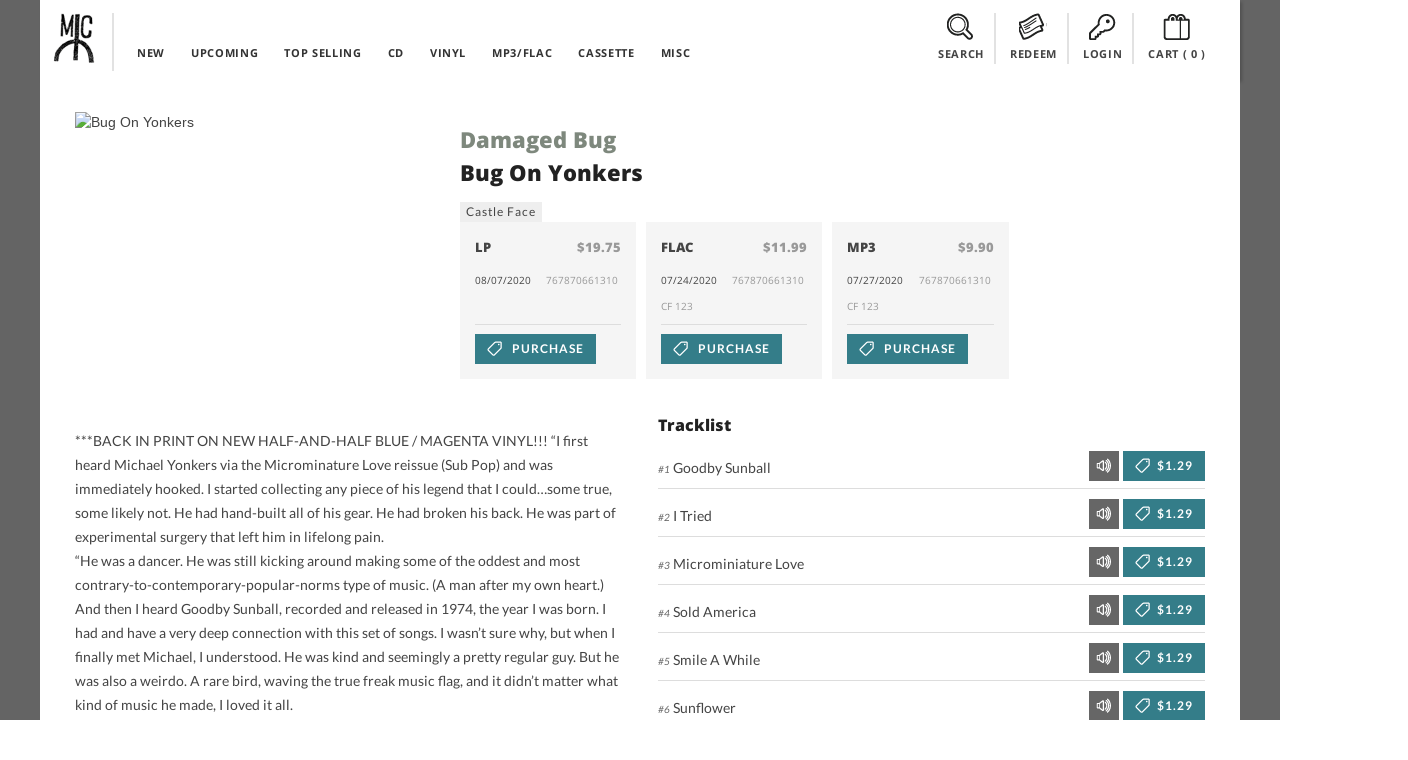

--- FILE ---
content_type: text/html; charset=UTF-8
request_url: https://midheaven.com/item/damaged-bug/bug-on-yonkers-by-damaged-bug
body_size: 11902
content:
<!DOCTYPE html>
<html lang="en-us" dir="ltr">
<head>
    <meta charset="utf-8">
    <meta http-equiv="X-UA-Compatible" content="IE=edge,chrome=1">
    <meta name="csrf-token" content="9tEvnzYT4hrq7NQGlgA6UOSGkZWdtf75V2CmhnX4">
    <meta name="viewport" content="width=device-width, initial-scale=1, maximum-scale=1, user-scalable=no">
    <link rel="dns-prefetch" href="https://fonts.googleapis.com">
    <link rel="dns-prefetch" href="https://layout.midheaven.com">
    <link rel="dns-prefetch" href="https://delivery.midheaven.com">
    <script src='https://www.google.com/recaptcha/api.js'></script>

    <title>Damaged Bug: Bug On Yonkers | Midheaven Mailorder</title>
<meta name="description" content="***BACK IN PRINT ON NEW HALF-AND-HALF BLUE / MAGENTA VINYL!!!  &ldquo;I first heard Michael Yonkers via the Microminature Love reissue (Sub Pop) and was immediately hooked.?!  I started collecting any piece of his legend that I could&hellip;some true, some likely not.?!  He had hand-built all of his gear.?!  He had broken his back.?!  He was part of experimental surgery that left him in lifelong pain.&amp;nbsp;&ldquo;He was a dancer.?!  He was still kicking around making some of the oddest and most contrary-to-contemporary-popular-norms type of music.?!">
<link rel="canonical" href="https://staging.midheaven.com/item/damaged-bug/bug-on-yonkers-by-damaged-bug"/>
<meta property="og:title" content="Damaged Bug: Bug On Yonkers | Midheaven Mailorder" />
<meta property="og:description" content="***BACK IN PRINT ON NEW HALF-AND-HALF BLUE / MAGENTA VINYL!!!  &ldquo;I first heard Michael Yonkers via the Microminature Love reissue (Sub Pop) and was immediately hooked.?!  I started collecting any piece of his legend that I could&hellip;some true, some likely not.?!  He had hand-built all of his gear.?!  He had broken his back.?!  He was part of experimental surgery that left him in lifelong pain.&amp;nbsp;&ldquo;He was a dancer.?!  He was still kicking around making some of the oddest and most contrary-to-contemporary-popular-norms type of music.?!" />
<meta property="og:site_name" content="Midheaven Mailorder" />
<meta property="og:type" content="article" />
<meta property="og:image:secure_url" content="https://midheaven-dot-com.nyc3.cdn.digitaloceanspaces.com/b/142030/images/767870661310_main.jpg" />
<meta property="og:image:type" content="image/jpeg" />
<meta property="og:image:width" content="600" />
<meta property="og:image:height" content="600" />
<meta property="og:url" content="https://staging.midheaven.com/item/damaged-bug/bug-on-yonkers-by-damaged-bug" />
<meta property="og:image" content="https://midheaven-dot-com.nyc3.cdn.digitaloceanspaces.com/b/142030/images/767870661310_main.jpg" />

<meta name="twitter:title" content="Damaged Bug: Bug On Yonkers | Midheaven Mailorder" />
<meta name="twitter:description" content="***BACK IN PRINT ON NEW HALF-AND-HALF BLUE / MAGENTA VINYL!!!  &ldquo;I first heard Michael Yonkers via the Microminature Love reissue (Sub Pop) and was immediately hooked.?!  I started collecting any piece of his legend that I could&hellip;some true, some likely not.?!  He had hand-built all of his gear.?!  He had broken his back.?!  He was part of experimental surgery that left him in lifelong pain.&amp;nbsp;&ldquo;He was a dancer.?!  He was still kicking around making some of the oddest and most contrary-to-contemporary-popular-norms type of music.?!" />
<meta name="twitter:url" content="https://staging.midheaven.com/item/damaged-bug/bug-on-yonkers-by-damaged-bug" />
<meta name="twitter:images0" content="https://midheaven-dot-com.nyc3.cdn.digitaloceanspaces.com/b/142030/images/767870661310_main.jpg" />
<script type="application/ld+json">{"@context":"https://schema.org","@type":"WebPage","name":"Over 9000 Thousand!","description":"For those who helped create the Genki Dama"}</script>

    <style>
        /* latin-ext */
        @font-face {
            font-family: 'Lato';
            font-style: italic;
            font-weight: 400;
            src: url(https://fonts.gstatic.com/s/lato/v17/S6u8w4BMUTPHjxsAUi-qNiXg7eU0.woff2) format('woff2');
            unicode-range: U+0100-024F, U+0259, U+1E00-1EFF, U+2020, U+20A0-20AB, U+20AD-20CF, U+2113, U+2C60-2C7F, U+A720-A7FF;
        }
        /* latin */
        @font-face {
            font-family: 'Lato';
            font-style: italic;
            font-weight: 400;
            src: url(https://fonts.gstatic.com/s/lato/v17/S6u8w4BMUTPHjxsAXC-qNiXg7Q.woff2) format('woff2');
            unicode-range: U+0000-00FF, U+0131, U+0152-0153, U+02BB-02BC, U+02C6, U+02DA, U+02DC, U+2000-206F, U+2074, U+20AC, U+2122, U+2191, U+2193, U+2212, U+2215, U+FEFF, U+FFFD;
        }
        /* latin-ext */
        @font-face {
            font-family: 'Lato';
            font-style: italic;
            font-weight: 700;
            src: url(https://fonts.gstatic.com/s/lato/v17/S6u_w4BMUTPHjxsI5wq_FQftx9897sxZ.woff2) format('woff2');
            unicode-range: U+0100-024F, U+0259, U+1E00-1EFF, U+2020, U+20A0-20AB, U+20AD-20CF, U+2113, U+2C60-2C7F, U+A720-A7FF;
        }
        /* latin */
        @font-face {
            font-family: 'Lato';
            font-style: italic;
            font-weight: 700;
            src: url(https://fonts.gstatic.com/s/lato/v17/S6u_w4BMUTPHjxsI5wq_Gwftx9897g.woff2) format('woff2');
            unicode-range: U+0000-00FF, U+0131, U+0152-0153, U+02BB-02BC, U+02C6, U+02DA, U+02DC, U+2000-206F, U+2074, U+20AC, U+2122, U+2191, U+2193, U+2212, U+2215, U+FEFF, U+FFFD;
        }
        /* latin-ext */
        @font-face {
            font-family: 'Lato';
            font-style: normal;
            font-weight: 400;
            src: url(https://fonts.gstatic.com/s/lato/v17/S6uyw4BMUTPHjxAwXiWtFCfQ7A.woff2) format('woff2');
            unicode-range: U+0100-024F, U+0259, U+1E00-1EFF, U+2020, U+20A0-20AB, U+20AD-20CF, U+2113, U+2C60-2C7F, U+A720-A7FF;
        }
        /* latin */
        @font-face {
            font-family: 'Lato';
            font-style: normal;
            font-weight: 400;
            src: url(https://fonts.gstatic.com/s/lato/v17/S6uyw4BMUTPHjx4wXiWtFCc.woff2) format('woff2');
            unicode-range: U+0000-00FF, U+0131, U+0152-0153, U+02BB-02BC, U+02C6, U+02DA, U+02DC, U+2000-206F, U+2074, U+20AC, U+2122, U+2191, U+2193, U+2212, U+2215, U+FEFF, U+FFFD;
        }
        /* latin-ext */
        @font-face {
            font-family: 'Lato';
            font-style: normal;
            font-weight: 700;
            src: url(https://fonts.gstatic.com/s/lato/v17/S6u9w4BMUTPHh6UVSwaPGQ3q5d0N7w.woff2) format('woff2');
            unicode-range: U+0100-024F, U+0259, U+1E00-1EFF, U+2020, U+20A0-20AB, U+20AD-20CF, U+2113, U+2C60-2C7F, U+A720-A7FF;
        }
        /* latin */
        @font-face {
            font-family: 'Lato';
            font-style: normal;
            font-weight: 700;
            src: url(https://fonts.gstatic.com/s/lato/v17/S6u9w4BMUTPHh6UVSwiPGQ3q5d0.woff2) format('woff2');
            unicode-range: U+0000-00FF, U+0131, U+0152-0153, U+02BB-02BC, U+02C6, U+02DA, U+02DC, U+2000-206F, U+2074, U+20AC, U+2122, U+2191, U+2193, U+2212, U+2215, U+FEFF, U+FFFD;
        }
        /* cyrillic-ext */
        @font-face {
            font-family: 'Open Sans';
            font-style: normal;
            font-weight: 400;
            src: url(https://fonts.gstatic.com/s/opensans/v18/mem8YaGs126MiZpBA-UFWJ0bf8pkAp6a.woff2) format('woff2');
            unicode-range: U+0460-052F, U+1C80-1C88, U+20B4, U+2DE0-2DFF, U+A640-A69F, U+FE2E-FE2F;
        }
        /* cyrillic */
        @font-face {
            font-family: 'Open Sans';
            font-style: normal;
            font-weight: 400;
            src: url(https://fonts.gstatic.com/s/opensans/v18/mem8YaGs126MiZpBA-UFUZ0bf8pkAp6a.woff2) format('woff2');
            unicode-range: U+0400-045F, U+0490-0491, U+04B0-04B1, U+2116;
        }

        /* latin-ext */
        @font-face {
            font-family: 'Open Sans';
            font-style: normal;
            font-weight: 400;
            src: url(https://fonts.gstatic.com/s/opensans/v18/mem8YaGs126MiZpBA-UFW50bf8pkAp6a.woff2) format('woff2');
            unicode-range: U+0100-024F, U+0259, U+1E00-1EFF, U+2020, U+20A0-20AB, U+20AD-20CF, U+2113, U+2C60-2C7F, U+A720-A7FF;
        }
        /* latin */
        @font-face {
            font-family: 'Open Sans';
            font-style: normal;
            font-weight: 400;
            src: url(https://fonts.gstatic.com/s/opensans/v18/mem8YaGs126MiZpBA-UFVZ0bf8pkAg.woff2) format('woff2');
            unicode-range: U+0000-00FF, U+0131, U+0152-0153, U+02BB-02BC, U+02C6, U+02DA, U+02DC, U+2000-206F, U+2074, U+20AC, U+2122, U+2191, U+2193, U+2212, U+2215, U+FEFF, U+FFFD;
        }
        /* cyrillic-ext */
        @font-face {
            font-family: 'Open Sans';
            font-style: normal;
            font-weight: 700;
            src: url(https://fonts.gstatic.com/s/opensans/v18/mem5YaGs126MiZpBA-UN7rgOX-hpKKSTj5PW.woff2) format('woff2');
            unicode-range: U+0460-052F, U+1C80-1C88, U+20B4, U+2DE0-2DFF, U+A640-A69F, U+FE2E-FE2F;
        }
        /* cyrillic */
        @font-face {
            font-family: 'Open Sans';
            font-style: normal;
            font-weight: 700;
            src: url(https://fonts.gstatic.com/s/opensans/v18/mem5YaGs126MiZpBA-UN7rgOVuhpKKSTj5PW.woff2) format('woff2');
            unicode-range: U+0400-045F, U+0490-0491, U+04B0-04B1, U+2116;
        }

        /* latin-ext */
        @font-face {
            font-family: 'Open Sans';
            font-style: normal;
            font-weight: 700;
            src: url(https://fonts.gstatic.com/s/opensans/v18/mem5YaGs126MiZpBA-UN7rgOXOhpKKSTj5PW.woff2) format('woff2');
            unicode-range: U+0100-024F, U+0259, U+1E00-1EFF, U+2020, U+20A0-20AB, U+20AD-20CF, U+2113, U+2C60-2C7F, U+A720-A7FF;
        }
        /* latin */
        @font-face {
            font-family: 'Open Sans';
            font-style: normal;
            font-weight: 700;
            src: url(https://fonts.gstatic.com/s/opensans/v18/mem5YaGs126MiZpBA-UN7rgOUuhpKKSTjw.woff2) format('woff2');
            unicode-range: U+0000-00FF, U+0131, U+0152-0153, U+02BB-02BC, U+02C6, U+02DA, U+02DC, U+2000-206F, U+2074, U+20AC, U+2122, U+2191, U+2193, U+2212, U+2215, U+FEFF, U+FFFD;
        }
        /* cyrillic-ext */
        @font-face {
            font-family: 'Open Sans';
            font-style: normal;
            font-weight: 800;
            src: url(https://fonts.gstatic.com/s/opensans/v18/mem5YaGs126MiZpBA-UN8rsOX-hpKKSTj5PW.woff2) format('woff2');
            unicode-range: U+0460-052F, U+1C80-1C88, U+20B4, U+2DE0-2DFF, U+A640-A69F, U+FE2E-FE2F;
        }
        /* cyrillic */
        @font-face {
            font-family: 'Open Sans';
            font-style: normal;
            font-weight: 800;
            src: url(https://fonts.gstatic.com/s/opensans/v18/mem5YaGs126MiZpBA-UN8rsOVuhpKKSTj5PW.woff2) format('woff2');
            unicode-range: U+0400-045F, U+0490-0491, U+04B0-04B1, U+2116;
        }

        /* latin-ext */
        @font-face {
            font-family: 'Open Sans';
            font-style: normal;
            font-weight: 800;
            src: url(https://fonts.gstatic.com/s/opensans/v18/mem5YaGs126MiZpBA-UN8rsOXOhpKKSTj5PW.woff2) format('woff2');
            unicode-range: U+0100-024F, U+0259, U+1E00-1EFF, U+2020, U+20A0-20AB, U+20AD-20CF, U+2113, U+2C60-2C7F, U+A720-A7FF;
        }
        /* latin */
        @font-face {
            font-family: 'Open Sans';
            font-style: normal;
            font-weight: 800;
            src: url(https://fonts.gstatic.com/s/opensans/v18/mem5YaGs126MiZpBA-UN8rsOUuhpKKSTjw.woff2) format('woff2');
            unicode-range: U+0000-00FF, U+0131, U+0152-0153, U+02BB-02BC, U+02C6, U+02DA, U+02DC, U+2000-206F, U+2074, U+20AC, U+2122, U+2191, U+2193, U+2212, U+2215, U+FEFF, U+FFFD;
        }
    </style>

    <link rel="stylesheet" href="/css/front.css?id=5933e6632b73067682db95441eeb3a54?ssdj">
    <link rel="shortcut icon" href="https://layout.midheaven.com/icon.ico">


    <style type="text/css">
        .js #fouc { opacity: 0; }
    </style>

    <style >[wire\:loading], [wire\:loading\.delay], [wire\:loading\.inline-block], [wire\:loading\.inline], [wire\:loading\.block], [wire\:loading\.flex], [wire\:loading\.table], [wire\:loading\.grid], [wire\:loading\.inline-flex] {display: none;}[wire\:loading\.delay\.shortest], [wire\:loading\.delay\.shorter], [wire\:loading\.delay\.short], [wire\:loading\.delay\.long], [wire\:loading\.delay\.longer], [wire\:loading\.delay\.longest] {display:none;}[wire\:offline] {display: none;}[wire\:dirty]:not(textarea):not(input):not(select) {display: none;}input:-webkit-autofill, select:-webkit-autofill, textarea:-webkit-autofill {animation-duration: 50000s;animation-name: livewireautofill;}@keyframes livewireautofill { from {} }</style>

</head>
<body class="home">
<div id="fouc">

    
    <div class="main-container uk-container uk-container-center uk-padding-remove product-page">
        <div class="header uk-position-z-index" data-uk-sticky="{top:-100}">
            <div class="masthead-alt uk-grid uk-grid-collapse">

                <div class="uk-width-1-10 logo-container">
                    <div class="logo"><a href="/">Midheaven</a></div>
                </div>

                <div class="uk-width-5-10 uk-hidden-small top-nav">
                    <nav class="uk-navbar navbar-inverted  uk-margin-bottom-remove ">
    <ul class="uk-navbar-nav ">
        <li >
            <a href="/new-releases">NEW</a>
        </li>
        <li >
            <a href="/upcoming-releases">UPCOMING</a>
        </li>
        <li >
            <a href="/top-selling">TOP SELLING</a>
        </li>
        <li class="menu-clear"></li>
        <li >
            <a href="/browse/cds">CD</a>
        </li>
        <li >
            <a href="/browse/vinyl">VINYL</a>
        </li>

                <li >
            <a href="/browse/digital">MP3/FLAC</a>
        </li>
        
        <li >
            <a href="/browse/cassettes">CASSETTE</a>
        </li>
        <li >
            <a href="/browse/misc">MISC</a>
        </li>
    </ul>
</nav>
                </div>

                <div class="account-info uk-width-1-1 uk-width-small-1-1 uk-width-medium-4-10 uk-width-large-4-10 ">
                    <div class="submenu search-top uk-display-inline-block"><a class="view-toggler" data-toggle="#search" href="#"><span></span> SEARCH</a>
                    </div>
                    <div class="submenu redeem uk-display-inline-block uk-hidden-small"><a class="view-toggler" data-toggle="#redeem" href="#"><span></span> REDEEM</a></div>

                    <div class="submenu account uk-display-inline-block">
                                                    <a class="view-toggler" data-toggle="#login" href="/login"><span></span> LOGIN</a>
                                            </div>


                    <div class="submenu cart uk-display-inline-block"><a class="uk-align-center" data-toggle="#cart" href="/cart"><span></span> CART
                            (<div class="count uk-display-inline">
                                0
                            </div>)</a>
                    </div>
                    <div class="uk-clearfix"></div>
                </div>

                <div class="uk-visible-small mobile-nav-toggle">
                    <a href="#" class="uk-navbar-toggle uk-visible-small view-toggler" data-toggle="#mobile_nav"></a>
                </div>

                <!-- start togglers -->
                <div id="search" class="toggle-view uk-container white-section">
    <hr>
    <div class="uk-form">
    <div class="uk-grid uk-margin-top-small uk-margin-bottom uk-grid-small cart-inner">
    <div class="uk-width-1-1">

        <div class="uk-grid">
            <h2 class="uk-width-1-1 uk-margin-bottom">SEARCH PRODUCTS</h2>

            <div class="uk-width-1-1 uk-width-medium-6-10 uk-width-large-6-10">
                <p>Search products on Midheaven by artist, product title, label, or by UPC.</p>

                <hr class="uk-visible-small">
            </div>

            <div class="uk-width-1-1 uk-width-medium-4-10 uk-width-large-4-10  uk-grid uk-grid-collapse search">

                <div class="uk-width-7-10 uk-width-medium-7-10 uk-width-large-7-10 uk-width-xlarge-8-10" data-uk-search>
                    <form action="/search/" method="post">
                        <input type="hidden" name="_token" value="9tEvnzYT4hrq7NQGlgA6UOSGkZWdtf75V2CmhnX4">                        <div id="my_name_yQns5pnhClnNx1Te_wrap"  style="display: none" aria-hidden="true">
        <input id="my_name_yQns5pnhClnNx1Te"
               name="my_name_yQns5pnhClnNx1Te"
               type="text"
               value=""
                              autocomplete="nope"
               tabindex="-1">
        <input name="valid_from"
               type="text"
               value="[base64]"
                              autocomplete="off"
               tabindex="-1">
    </div>
                    <input class="uk-width-1-1 search-value button-register" name="search" type="search" placeholder="Search Midheaven" value="">
                    </form>
                </div>
                <div class="uk-button-dropdown uk-width-3-10 uk-width-medium-3-10 uk-width-large-3-10 uk-width-xlarge-2-10" data-uk-dropdown="pos:'bottom-right'">

                    <button class="uk-button uk-width-1-1 uk-button-primary search-submit">Search</button>
                </div>
            </div>

        </div>


    </div>
</div>
    </div>
</div>                <div id="redeem" class="toggle-view uk-container white-section ">
    <hr>
    <div class="uk-grid uk-margin-top-small uk-margin-large-bottom uk-grid-small cart-inner">

        <div class="uk-width-1-1">

            <div class="uk-grid uk-grid-large">
                <h2 class="uk-width-1-1 uk-margin-bottom">REDEEM DOWNLOAD CODE</h2>

                <div class="uk-width-1-1 uk-margin-top uk-grid uk-grid-small" id="download_codes">
                    <div class="uk-width-1-1 uk-width-medium-1-2 uk-margin-bottom">

                        
                        <p>Enter the download code you received with your purchase to claim your downloads. Keep in mind many mobile devices don't have built in support for opening ZIP files; you may want to download on a computer.</p>
                    </div>
                    <div class="uk-width-1-1 uk-width-medium-1-2 uk-margin-large-bottom">
                        <form method="POST" action="https://midheaven.com/download_code" accept-charset="UTF-8" class="uk-form override"><input name="_token" type="hidden" value="9tEvnzYT4hrq7NQGlgA6UOSGkZWdtf75V2CmhnX4">
                        <div id="my_name_HLGqTNiUkOHn60RM_wrap"  style="display: none" aria-hidden="true">
        <input id="my_name_HLGqTNiUkOHn60RM"
               name="my_name_HLGqTNiUkOHn60RM"
               type="text"
               value=""
                              autocomplete="nope"
               tabindex="-1">
        <input name="valid_from"
               type="text"
               value="[base64]"
                              autocomplete="off"
               tabindex="-1">
    </div>
                        <div class="uk-grid uk-grid-collapse">
                            <div class="uk-width-7-10 uk-width-medium-7-10 uk-float-right">

                                <input class="button-register uk-width-1-1" name="code" type="text" placeholder="Enter your download code">


                            </div>
                            <div class="uk-width-3-10 uk-width-medium-3-10">

                                <!-- This is the button toggling the dropdown -->
                                <button class="uk-button uk-width-1-1 uk-button-primary search-submit button">Redeem</button>


                            </div>
                        </div>
                        </form>
                    </div>
                </div>
            </div>


        </div>
    </div>
</div>
                <div id="login" class="toggle-view uk-hidden-small uk-container white-section" >
    <hr>
    <div class="uk-grid uk-margin-top-small uk-margin-large-bottom uk-grid-small cart-inner">

        <div class="uk-width-1-1">
                        <div class="uk-grid uk-grid-large">
                <div class="uk-width-1-1 uk-width-medium-1-2 uk-width-large-1-2">
                    <h2 class="uk-width-1-1 uk-margin-bottom">LOGIN</h2>
                    
                    <p>Login with your existing account.</p>

                    <form id='login_form' method="POST" action="https://midheaven.com/login" class="uk-form" autocomplete="off">
                        <input type="hidden" name="_token" value="9tEvnzYT4hrq7NQGlgA6UOSGkZWdtf75V2CmhnX4">
                        <div id="my_name_Y5HDsIxltYddvJJQ_wrap"  style="display: none" aria-hidden="true">
        <input id="my_name_Y5HDsIxltYddvJJQ"
               name="my_name_Y5HDsIxltYddvJJQ"
               type="text"
               value=""
                              autocomplete="nope"
               tabindex="-1">
        <input name="valid_from"
               type="text"
               value="[base64]"
                              autocomplete="off"
               tabindex="-1">
    </div>

                        
                        <fieldset data-uk-margin>
                                <input class="uk-margin-small-bottom uk-display-block" name="email"  placeholder="Email Address" required="" type="email" value="" autocomplete="off">

                                <div class="uk-form-password">
                                    <input class="uk-display-block" name="password"  placeholder="Password" value="" required="" type="password" autocomplete="off">
                                    <a href="" class="uk-form-password-toggle" data-uk-form-password="{lblShow:'show', lblHide:'hide'}">show</a>
                                </div>


                        </fieldset>
                        <input type="hidden" name="message" value="login">
                        <input type="hidden" name="dropdown" value="true">
                        <div class="uk-grid">
                            <div class="uk-width-1-5">
                                <button class="uk-button uk-button-primary uk-margin-small-top" type="submit">Login</button>
                            </div>

                            <div class="uk-width-4-5">
                                <a class="uk-button uk-button-danger uk-button-mini uk-margin-small-top uk-margin-left uk-float-right" href="https://midheaven.com/password/reset?email=">Forgot Password</a>
                            </div>
                        </div>




                    </form>
                </div>

                <div class="uk-width-1-1 uk-width-medium-1-2 uk-width-large-1-2">
                    <h2 class="uk-width-1-1 uk-margin-bottom">CREATE ACCOUNT</h2>
                                        <p>Create an account to purchase items.</p>
                                        <form class="uk-form" action="https://midheaven.com/register" method="post">
                        <input type="hidden" name="_token" value="9tEvnzYT4hrq7NQGlgA6UOSGkZWdtf75V2CmhnX4">
                        <div id="my_name_zcpTG195Bj3BTPee_wrap"  style="display: none" aria-hidden="true">
        <input id="my_name_zcpTG195Bj3BTPee"
               name="my_name_zcpTG195Bj3BTPee"
               type="text"
               value=""
                              autocomplete="nope"
               tabindex="-1">
        <input name="valid_from"
               type="text"
               value="[base64]"
                              autocomplete="off"
               tabindex="-1">
    </div>
                        <fieldset data-uk-margin>
                            <input class="uk-margin-small-bottom uk-display-block" name="name" placeholder="Name" value="" required="" type="text" required>
                            <input class="uk-margin-small-bottom uk-display-block" name="email" placeholder="Email Address" value="" required="" type="email" required>
                            <input class="uk-display-block" name="password"  placeholder="Password" value="" required="" type="password" required autocomplete="off">
                        </fieldset>









                        <button class="uk-button uk-button-danger uk-margin-small-top uk-float-left" type="submit">Create Account</button>
                        <div class="uk-float-right">
                            <p><small>Passwords must be at least 6 characters</small></p>
                        </div>
                        <div class="uk-clearfix"></div>

                    </form>


                </div>

            </div>
            <div class="uk-clearfix"></div>

        </div>
    </div>
</div>
                <!-- end togglers -->

                <div id="mobile_nav" class="toggle-view uk-container white-section">
                    <nav class="uk-navbar navbar-inverted  uk-margin-bottom-remove ">
                        <ul class="uk-navbar-nav ">
                            <nav class="uk-navbar navbar-inverted  uk-margin-bottom-remove ">
    <ul class="uk-navbar-nav ">
        <li >
            <a href="/new-releases">NEW</a>
        </li>
        <li >
            <a href="/upcoming-releases">UPCOMING</a>
        </li>
        <li >
            <a href="/top-selling">TOP SELLING</a>
        </li>
        <li class="menu-clear"></li>
        <li >
            <a href="/browse/cds">CD</a>
        </li>
        <li >
            <a href="/browse/vinyl">VINYL</a>
        </li>

                <li >
            <a href="/browse/digital">MP3/FLAC</a>
        </li>
        
        <li >
            <a href="/browse/cassettes">CASSETTE</a>
        </li>
        <li >
            <a href="/browse/misc">MISC</a>
        </li>
    </ul>
</nav>
                        </ul>
                    </nav>
                </div>

                <div class="uk-clearfix"></div>
            </div>
        </div>

        
        
                
            <div id="content" class="content uk-container uk-padding-remove white-section">
        <div class="uk-container uk-padding-sides uk-margin-top uk-margin-large-bottom">

            <div class="uk-grid uk-margin-top uk-grid-medium">
                <div class="uk-width-large-1-3 uk-width-medium-1-3 uk-width-small-1-1 uk-width-1-1">
                    <div class="uk-overlay">
                        <img loading="lazy" src="https://midheaven-dot-com.nyc3.cdn.digitaloceanspaces.com/b/142030/images/767870661310_main.jpg" alt="Bug On Yonkers"
                            class="uk-responsive-width">
                    </div>
                </div>

                <div class="uk-width-large-2-3 uk-width-medium-2-3 uk-width-1-1 uk-grid uk-grid-small">
                    <div class="uk-width-1-1 uk-width-large-3-5 uk-width-medium-3-5 uk-width-small-1-1 ">
                        <h1 class="uk-margin-top uk-margin-bottom-remove"><a
                                href='https://midheaven.com/artist/damaged-bug'>Damaged Bug</a>
                        </h1>
                        <h2 class="uk-margin-small-top">Bug On Yonkers</h2>
                                                    <a class="uk-button uk-button-mini label" href='https://midheaven.com/label/castleface'>
                                Castle Face
                            </a>
                                                                    </div>

                    <div class="uk-width-1-1 uk-width-large-2-5 uk-width-medium-2-5 uk-text-right uk-margin-top">
                        <!-- AddThis Button BEGIN -->
<div class="addthis_toolbox addthis_default_style addthis_default_style uk-float-right">
    <a class="addthis_button_twitter"></a>
    <a class="addthis_button_facebook"></a>
    <a class="addthis_button_google_plusone_share"></a>
    <a class="addthis_button_tumblr"></a>
    <a class="addthis_button_stumbleupon"></a>
    <a class="addthis_button_blogger"></a>

    <a class="addthis_button_compact"></a>

</div>
<script type="text/javascript">var addthis_config = {"data_track_addressbar":false};</script>
<script type="text/javascript" src="//s7.addthis.com/js/300/addthis_widget.js#pubid=circleintosquare" async="async"></script>
<!-- AddThis Button END -->                    </div>

                    <div class="uk-width-1-1">
                        
                        <div class="uk-grid  uk-grid-small uk-vertical-align formats"
                            data-uk-grid-match="{target:'.uk-panel'}" data-uk-grid-margin>
                            <div class="uk-width-1-1 uk-width-large-1-4 uk-width-medium-2-4 uk-width-small-1-2">
    <div class="item uk-panel uk-panel-box">
        <h5 class="uk-panel-title">LP <span class="uk-float-right uk-text-muted">$19.75</span> </h5>

        <p>08/07/2020
            <span class="uk-text-muted uk-float-right meta-detail">767870661310&nbsp;</span>
        </p>

        <div class="uk-width-1-1">
            <p class="uk-text-muted uk-margin-top-remove meta-detail">&nbsp;</p>
        </div>

        <hr>
                <form method="POST" action="https://midheaven.com/cart" accept-charset="UTF-8"><input name="_token" type="hidden" value="9tEvnzYT4hrq7NQGlgA6UOSGkZWdtf75V2CmhnX4">
        <input type='hidden' name='format_id' value='4127' >
        <input type='hidden' name='quantity' value='1' >
        <input type='hidden' name='format_attribute_id' value='' >

        <button class="uk-button uk-button-primary purchase" >
            <span></span>
                            PURCHASE
                    </button>
        </form>
            </div>
</div>
        
            
    
    
        <div class="uk-width-1-1 uk-width-large-1-4 uk-width-medium-2-4 uk-width-small-1-2">
    <div class="item uk-panel uk-panel-box">
        <h5 class="uk-panel-title">FLAC <span class="uk-float-right uk-text-muted">$11.99</span> </h5>

        <p>07/24/2020
            <span class="uk-text-muted uk-float-right meta-detail">767870661310&nbsp;</span>
        </p>

        <div class="uk-width-1-1">
            <p class="uk-text-muted uk-margin-top-remove meta-detail">CF 123&nbsp;</p>
        </div>

        <hr>
                <form method="POST" action="https://midheaven.com/cart" accept-charset="UTF-8"><input name="_token" type="hidden" value="9tEvnzYT4hrq7NQGlgA6UOSGkZWdtf75V2CmhnX4">
        <input type='hidden' name='format_id' value='4129' >
        <input type='hidden' name='quantity' value='1' >
        <input type='hidden' name='format_attribute_id' value='' >

        <button class="uk-button uk-button-primary purchase" >
            <span></span>
                            PURCHASE
                    </button>
        </form>
            </div>
</div>
        
            
    
    
        <div class="uk-width-1-1 uk-width-large-1-4 uk-width-medium-2-4 uk-width-small-1-2">
    <div class="item uk-panel uk-panel-box">
        <h5 class="uk-panel-title">MP3 <span class="uk-float-right uk-text-muted">$9.90</span> </h5>

        <p>07/27/2020
            <span class="uk-text-muted uk-float-right meta-detail">767870661310&nbsp;</span>
        </p>

        <div class="uk-width-1-1">
            <p class="uk-text-muted uk-margin-top-remove meta-detail">CF 123&nbsp;</p>
        </div>

        <hr>
                <form method="POST" action="https://midheaven.com/cart" accept-charset="UTF-8"><input name="_token" type="hidden" value="9tEvnzYT4hrq7NQGlgA6UOSGkZWdtf75V2CmhnX4">
        <input type='hidden' name='format_id' value='50487' >
        <input type='hidden' name='quantity' value='1' >
        <input type='hidden' name='format_attribute_id' value='' >

        <button class="uk-button uk-button-primary purchase" >
            <span></span>
                            PURCHASE
                    </button>
        </form>
            </div>
</div>
        
            
                        </div>
                    </div>
                </div>
            </div>

            <div class="uk-grid ">
                <div
                    class="uk-width-1-1 uk-width-medium-1-2 uk-width-large-1-2 item-meta">
                    <p><p>***BACK IN PRINT ON NEW HALF-AND-HALF BLUE / MAGENTA VINYL!!! “I first heard Michael Yonkers via the Microminature Love reissue (Sub Pop) and was immediately hooked. I started collecting any piece of his legend that I could…some true, some likely not. He had hand-built all of his gear. He had broken his back. He was part of experimental surgery that left him in lifelong pain.&nbsp;<br>“He was a dancer. He was still kicking around making some of the oddest and most contrary-to-contemporary-popular-norms type of music. (A man after my own heart.) And then I heard Goodby Sunball, recorded and released in 1974, the year I was born. I had and have a very deep connection with this set of songs. I wasn’t sure why, but when I finally met Michael, I understood. He was kind and seemingly a pretty regular guy. But he was also a weirdo. A rare bird, waving the true freak music flag, and it didn’t matter what kind of music he made, I loved it all. &nbsp;<br>“So, this record was recorded as a way to reboot and reconnect with some songs that have heavily inspired me over the years. It was hard to pick from his vast catalog, so I just sort of jumped in, with Tom Dolas, Nick Murray, and Brigid Dawson as my band (along with a bevy of others along the way) and these are the tunes that stuck to the wall. I will forever be grateful to Mr Yonkers for bringing me a little joy with his music and inspiring weirdos everywhere.”– John Dwyer, Feb 2020<br><br></p></p>

                                    </div>
                                    <div class="uk-width-1-1 uk-width-medium-1-2 uk-width-large-1-2 tracklist">
                        <h4>Tracklist</h4>

                        <ol class="uk-list uk-list-space">
                            <li class="uk-grid">
        <div class="uk-width-5-10 uk-width-large-7-10 uk-width-medium-6-10 uk-width-small-7-10 uk-vertical-align">
            <p class="uk-vertical-align-bottom"><em>#1</em> Goodby Sunball
                            </p>
        </div>
        <div class="uk-width-5-10 uk-width-large-3-10 uk-width-medium-4-10 uk-width-small-3-10">
            <form method="POST" action="https://midheaven.com/cart" accept-charset="UTF-8" class="tracklist-add uk-float-right uk-vertical-align-bottom" name="add_track"><input name="_token" type="hidden" value="9tEvnzYT4hrq7NQGlgA6UOSGkZWdtf75V2CmhnX4">
                                    <a class="listen" title="b/142030" name="prev_1"><span>Listen</span></a>
                
                                <input type='hidden' name='track_id' value='226711' >
                <input type='hidden' name='quantity' value='1' >
                <input type='hidden' name='format_attribute_id' value='' >

                <button class="uk-button uk-button-primary add-track purchase" value='add' name='add'><span></span> $1.29</button>
                                </form>

        </div>
    </li>
    <li class="list-divider"><hr></li>
    <li class="uk-grid">
        <div class="uk-width-5-10 uk-width-large-7-10 uk-width-medium-6-10 uk-width-small-7-10 uk-vertical-align">
            <p class="uk-vertical-align-bottom"><em>#2</em> I Tried
                            </p>
        </div>
        <div class="uk-width-5-10 uk-width-large-3-10 uk-width-medium-4-10 uk-width-small-3-10">
            <form method="POST" action="https://midheaven.com/cart" accept-charset="UTF-8" class="tracklist-add uk-float-right uk-vertical-align-bottom" name="add_track"><input name="_token" type="hidden" value="9tEvnzYT4hrq7NQGlgA6UOSGkZWdtf75V2CmhnX4">
                                    <a class="listen" title="b/142030" name="prev_2"><span>Listen</span></a>
                
                                <input type='hidden' name='track_id' value='226712' >
                <input type='hidden' name='quantity' value='1' >
                <input type='hidden' name='format_attribute_id' value='' >

                <button class="uk-button uk-button-primary add-track purchase" value='add' name='add'><span></span> $1.29</button>
                                </form>

        </div>
    </li>
    <li class="list-divider"><hr></li>
    <li class="uk-grid">
        <div class="uk-width-5-10 uk-width-large-7-10 uk-width-medium-6-10 uk-width-small-7-10 uk-vertical-align">
            <p class="uk-vertical-align-bottom"><em>#3</em> Microminiature Love
                            </p>
        </div>
        <div class="uk-width-5-10 uk-width-large-3-10 uk-width-medium-4-10 uk-width-small-3-10">
            <form method="POST" action="https://midheaven.com/cart" accept-charset="UTF-8" class="tracklist-add uk-float-right uk-vertical-align-bottom" name="add_track"><input name="_token" type="hidden" value="9tEvnzYT4hrq7NQGlgA6UOSGkZWdtf75V2CmhnX4">
                                    <a class="listen" title="b/142030" name="prev_3"><span>Listen</span></a>
                
                                <input type='hidden' name='track_id' value='226713' >
                <input type='hidden' name='quantity' value='1' >
                <input type='hidden' name='format_attribute_id' value='' >

                <button class="uk-button uk-button-primary add-track purchase" value='add' name='add'><span></span> $1.29</button>
                                </form>

        </div>
    </li>
    <li class="list-divider"><hr></li>
    <li class="uk-grid">
        <div class="uk-width-5-10 uk-width-large-7-10 uk-width-medium-6-10 uk-width-small-7-10 uk-vertical-align">
            <p class="uk-vertical-align-bottom"><em>#4</em> Sold America
                            </p>
        </div>
        <div class="uk-width-5-10 uk-width-large-3-10 uk-width-medium-4-10 uk-width-small-3-10">
            <form method="POST" action="https://midheaven.com/cart" accept-charset="UTF-8" class="tracklist-add uk-float-right uk-vertical-align-bottom" name="add_track"><input name="_token" type="hidden" value="9tEvnzYT4hrq7NQGlgA6UOSGkZWdtf75V2CmhnX4">
                                    <a class="listen" title="b/142030" name="prev_4"><span>Listen</span></a>
                
                                <input type='hidden' name='track_id' value='226714' >
                <input type='hidden' name='quantity' value='1' >
                <input type='hidden' name='format_attribute_id' value='' >

                <button class="uk-button uk-button-primary add-track purchase" value='add' name='add'><span></span> $1.29</button>
                                </form>

        </div>
    </li>
    <li class="list-divider"><hr></li>
    <li class="uk-grid">
        <div class="uk-width-5-10 uk-width-large-7-10 uk-width-medium-6-10 uk-width-small-7-10 uk-vertical-align">
            <p class="uk-vertical-align-bottom"><em>#5</em> Smile A While
                            </p>
        </div>
        <div class="uk-width-5-10 uk-width-large-3-10 uk-width-medium-4-10 uk-width-small-3-10">
            <form method="POST" action="https://midheaven.com/cart" accept-charset="UTF-8" class="tracklist-add uk-float-right uk-vertical-align-bottom" name="add_track"><input name="_token" type="hidden" value="9tEvnzYT4hrq7NQGlgA6UOSGkZWdtf75V2CmhnX4">
                                    <a class="listen" title="b/142030" name="prev_5"><span>Listen</span></a>
                
                                <input type='hidden' name='track_id' value='226715' >
                <input type='hidden' name='quantity' value='1' >
                <input type='hidden' name='format_attribute_id' value='' >

                <button class="uk-button uk-button-primary add-track purchase" value='add' name='add'><span></span> $1.29</button>
                                </form>

        </div>
    </li>
    <li class="list-divider"><hr></li>
    <li class="uk-grid">
        <div class="uk-width-5-10 uk-width-large-7-10 uk-width-medium-6-10 uk-width-small-7-10 uk-vertical-align">
            <p class="uk-vertical-align-bottom"><em>#6</em> Sunflower
                            </p>
        </div>
        <div class="uk-width-5-10 uk-width-large-3-10 uk-width-medium-4-10 uk-width-small-3-10">
            <form method="POST" action="https://midheaven.com/cart" accept-charset="UTF-8" class="tracklist-add uk-float-right uk-vertical-align-bottom" name="add_track"><input name="_token" type="hidden" value="9tEvnzYT4hrq7NQGlgA6UOSGkZWdtf75V2CmhnX4">
                                    <a class="listen" title="b/142030" name="prev_6"><span>Listen</span></a>
                
                                <input type='hidden' name='track_id' value='226716' >
                <input type='hidden' name='quantity' value='1' >
                <input type='hidden' name='format_attribute_id' value='' >

                <button class="uk-button uk-button-primary add-track purchase" value='add' name='add'><span></span> $1.29</button>
                                </form>

        </div>
    </li>
    <li class="list-divider"><hr></li>
    <li class="uk-grid">
        <div class="uk-width-5-10 uk-width-large-7-10 uk-width-medium-6-10 uk-width-small-7-10 uk-vertical-align">
            <p class="uk-vertical-align-bottom"><em>#7</em> Lovely Gold
                            </p>
        </div>
        <div class="uk-width-5-10 uk-width-large-3-10 uk-width-medium-4-10 uk-width-small-3-10">
            <form method="POST" action="https://midheaven.com/cart" accept-charset="UTF-8" class="tracklist-add uk-float-right uk-vertical-align-bottom" name="add_track"><input name="_token" type="hidden" value="9tEvnzYT4hrq7NQGlgA6UOSGkZWdtf75V2CmhnX4">
                                    <a class="listen" title="b/142030" name="prev_7"><span>Listen</span></a>
                
                                <input type='hidden' name='track_id' value='226717' >
                <input type='hidden' name='quantity' value='1' >
                <input type='hidden' name='format_attribute_id' value='' >

                <button class="uk-button uk-button-primary add-track purchase" value='add' name='add'><span></span> $1.29</button>
                                </form>

        </div>
    </li>
    <li class="list-divider"><hr></li>
    <li class="uk-grid">
        <div class="uk-width-5-10 uk-width-large-7-10 uk-width-medium-6-10 uk-width-small-7-10 uk-vertical-align">
            <p class="uk-vertical-align-bottom"><em>#8</em> Thunder Speaks
                            </p>
        </div>
        <div class="uk-width-5-10 uk-width-large-3-10 uk-width-medium-4-10 uk-width-small-3-10">
            <form method="POST" action="https://midheaven.com/cart" accept-charset="UTF-8" class="tracklist-add uk-float-right uk-vertical-align-bottom" name="add_track"><input name="_token" type="hidden" value="9tEvnzYT4hrq7NQGlgA6UOSGkZWdtf75V2CmhnX4">
                                    <a class="listen" title="b/142030" name="prev_8"><span>Listen</span></a>
                
                                <input type='hidden' name='track_id' value='226718' >
                <input type='hidden' name='quantity' value='1' >
                <input type='hidden' name='format_attribute_id' value='' >

                <button class="uk-button uk-button-primary add-track purchase" value='add' name='add'><span></span> $1.29</button>
                                </form>

        </div>
    </li>
    <li class="list-divider"><hr></li>
    <li class="uk-grid">
        <div class="uk-width-5-10 uk-width-large-7-10 uk-width-medium-6-10 uk-width-small-7-10 uk-vertical-align">
            <p class="uk-vertical-align-bottom"><em>#9</em> In My Heart
                            </p>
        </div>
        <div class="uk-width-5-10 uk-width-large-3-10 uk-width-medium-4-10 uk-width-small-3-10">
            <form method="POST" action="https://midheaven.com/cart" accept-charset="UTF-8" class="tracklist-add uk-float-right uk-vertical-align-bottom" name="add_track"><input name="_token" type="hidden" value="9tEvnzYT4hrq7NQGlgA6UOSGkZWdtf75V2CmhnX4">
                                    <a class="listen" title="b/142030" name="prev_9"><span>Listen</span></a>
                
                                <input type='hidden' name='track_id' value='226719' >
                <input type='hidden' name='quantity' value='1' >
                <input type='hidden' name='format_attribute_id' value='' >

                <button class="uk-button uk-button-primary add-track purchase" value='add' name='add'><span></span> $1.29</button>
                                </form>

        </div>
    </li>
    <li class="list-divider"><hr></li>
                        </ol>
                            </div>
        </div>
    </div>
    <div class="content uk-container uk-padding-remove">
        <div class="content uk-padding-sides">
            <div class="uk-grid" data-uk-grid-margin>
                <div class="uk-width-1-1 new-releases">
                    <div class="uk-grid section-header">
                        <h2 class="uk-width-1-2 uk-width-medium-3-10 uk-width-large-3-10">Related Items</h2>
                        <div class="uk-hidden-small uk-width-medium-4-10 uk-width-large-4-10"></div>
                        <div class="uk-width-1-2 uk-width-medium-3-10 uk-width-large-3-10">
                            <a href="https://midheaven.com/artist/damaged-bug"
                                class="uk-button uk-button-danger uk-float-right">All By Artist</a>
                                                            <a href="https://midheaven.com/label/castlefaceweb"
                                    class="uk-button uk-button-primary uk-float-right uk-margin-small-right">All By Label</a>
                                                    </div>
                    </div>

                                            <div class="uk-grid uk-grid-small uk-grid-match" data-uk-grid-match="{target:'.uk-panel'}">

                    <!-- start product -->
            <div id="product-list-0" class="grid-view-product uk-margin-bottom uk-width-1-2 uk-width-medium-1-6 uk-width-large-1-6 uk-width-xlarge-1-8 album">
                <div class="uk-panel uk-panel-box">
                    <div class="uk-panel-teaser">

                        <a href="/item/coachwhips/get-yer-body-next-ta-mine-by-coachwhips-cd" class="uk-overlay">
                            <img alt="Get Yer Body Next Ta Mine" src="https://midheaven-dot-com.nyc3.cdn.digitaloceanspaces.com/g/129459/images/55887569401cd_main.jpg" width="180" height="180" loading="lazy">

                                                    </a>
                                            </div>
                    <h4><a href="https://midheaven.com/artist/coachwhips">Coachwhips</a></h4>
                    <h5>Get Yer Body Next Ta Mine</h5>
                    <h6><a href="https://midheaven.com/label/castleface">Castle Face</a></h6>



                </div>
            </div>
            <!-- end product -->
                                    <!-- start product -->
            <div id="product-list-1" class="grid-view-product uk-margin-bottom uk-width-1-2 uk-width-medium-1-6 uk-width-large-1-6 uk-width-xlarge-1-8 album">
                <div class="uk-panel uk-panel-box">
                    <div class="uk-panel-teaser">

                        <a href="/item/damaged-bug/cold-hot-plumbs-by-damaged-bug-cd" class="uk-overlay">
                            <img alt="Cold Hot Plumbs" src="https://midheaven-dot-com.nyc3.cdn.digitaloceanspaces.com/c/131986/images/8191620185520_main.jpg" width="180" height="180" loading="lazy">

                                                    </a>
                                            </div>
                    <h4><a href="https://midheaven.com/artist/damaged-bug">Damaged Bug</a></h4>
                    <h5>Cold Hot Plumbs</h5>
                    <h6><a href="https://midheaven.com/label/castleface">Castle Face</a></h6>



                </div>
            </div>
            <!-- end product -->
                                    <!-- start product -->
            <div id="product-list-2" class="grid-view-product uk-margin-bottom uk-width-1-2 uk-width-medium-1-6 uk-width-large-1-6 uk-width-xlarge-1-8 album">
                <div class="uk-panel uk-panel-box">
                    <div class="uk-panel-teaser">

                        <a href="/item/young-mikey/you-feelinapos-me-by-young-mikey" class="uk-overlay">
                            <img alt="You Feelin&#039; Me?" src="https://midheaven-dot-com.nyc3.cdn.digitaloceanspaces.com/y/141174/images/767870658129_main.jpg" width="180" height="180" loading="lazy">

                                                    </a>
                                            </div>
                    <h4><a href="https://midheaven.com/artist/young-mikey">Young, Mikey</a></h4>
                    <h5>You Feelin&#039; Me?</h5>
                    <h6><a href="https://midheaven.com/label/castleface">Castle Face</a></h6>



                </div>
            </div>
            <!-- end product -->
                                    <!-- start product -->
            <div id="product-list-3" class="grid-view-product uk-margin-bottom uk-width-1-2 uk-width-medium-1-6 uk-width-large-1-6 uk-width-xlarge-1-8 album">
                <div class="uk-panel uk-panel-box">
                    <div class="uk-panel-teaser">

                        <a href="/item/damaged-bug/bunker-funk-by-damaged-bug" class="uk-overlay">
                            <img alt="Bunker Funk" src="https://midheaven-dot-com.nyc3.cdn.digitaloceanspaces.com/b/137032/images/814867023344_main.jpg" width="180" height="180" loading="lazy">

                                                    </a>
                                            </div>
                    <h4><a href="https://midheaven.com/artist/damaged-bug">Damaged Bug</a></h4>
                    <h5>Bunker Funk</h5>
                    <h6><a href="https://midheaven.com/label/castleface">Castle Face</a></h6>



                </div>
            </div>
            <!-- end product -->
                                    <!-- start product -->
            <div id="product-list-4" class="grid-view-product uk-margin-bottom uk-width-1-2 uk-width-medium-1-6 uk-width-large-1-6 uk-width-xlarge-1-8 album">
                <div class="uk-panel uk-panel-box">
                    <div class="uk-panel-teaser">

                        <a href="/item/oh-sees-thee/grave-blockers-by-oh-sees-thee" class="uk-overlay">
                            <img alt="Grave Blockers" src="https://midheaven-dot-com.nyc3.cdn.digitaloceanspaces.com/g/140826/images/647603405322_main.jpg" width="180" height="180" loading="lazy">

                                                    </a>
                                            </div>
                    <h4><a href="https://midheaven.com/artist/oh-sees-thee">Oh Sees, Thee</a></h4>
                    <h5>Grave Blockers</h5>
                    <h6><a href="https://midheaven.com/label/castleface">Castle Face</a></h6>



                </div>
            </div>
            <!-- end product -->
                                    <!-- start product -->
            <div id="product-list-5" class="grid-view-product uk-margin-bottom uk-width-1-2 uk-width-medium-1-6 uk-width-large-1-6 uk-width-xlarge-1-8 album">
                <div class="uk-panel uk-panel-box">
                    <div class="uk-panel-teaser">

                        <a href="/item/male-gaze/gale-maze-by-male-gaze-cd" class="uk-overlay">
                            <img alt="Gale Maze" src="https://midheaven-dot-com.nyc3.cdn.digitaloceanspaces.com/g/131774/images/8191620183540_main.jpg" width="180" height="180" loading="lazy">

                                                    </a>
                                            </div>
                    <h4><a href="https://midheaven.com/artist/male-gaze">Male Gaze</a></h4>
                    <h5>Gale Maze</h5>
                    <h6><a href="https://midheaven.com/label/castleface">Castle Face</a></h6>



                </div>
            </div>
            <!-- end product -->
                                    <!-- start product -->
            <div id="product-list-6" class="grid-view-product uk-margin-bottom uk-width-1-2 uk-width-medium-1-6 uk-width-large-1-6 uk-width-xlarge-1-8 album">
                <div class="uk-panel uk-panel-box">
                    <div class="uk-panel-teaser">

                        <a href="/item/damaged-bug/hubba-bubba-by-damaged-bug-cd" class="uk-overlay">
                            <img alt="Hubba Bubba" src="https://midheaven-dot-com.nyc3.cdn.digitaloceanspaces.com/h/127932/images/55889d8a847bc_main.jpg" width="180" height="180" loading="lazy">

                                                    </a>
                                            </div>
                    <h4><a href="https://midheaven.com/artist/damaged-bug">Damaged Bug</a></h4>
                    <h5>Hubba Bubba</h5>
                    <h6><a href="https://midheaven.com/label/castleface">Castle Face</a></h6>



                </div>
            </div>
            <!-- end product -->
                                    <!-- start product -->
            <div id="product-list-7" class="grid-view-product uk-margin-bottom uk-width-1-2 uk-width-medium-1-6 uk-width-large-1-6 uk-width-xlarge-1-8 album">
                <div class="uk-panel uk-panel-box">
                    <div class="uk-panel-teaser">

                        <a href="/item/la-machine/phases-repetition-by-la-machine-cd" class="uk-overlay">
                            <img alt="Phases &amp; Repetition" src="https://midheaven-dot-com.nyc3.cdn.digitaloceanspaces.com/p/126295/images/8191620122460_main.jpg" width="180" height="180" loading="lazy">

                                                    </a>
                                            </div>
                    <h4><a href="https://midheaven.com/artist/la-machine">La Machine</a></h4>
                    <h5>Phases &amp; Repetition</h5>
                    <h6><a href="https://midheaven.com/label/castleface">Castle Face</a></h6>



                </div>
            </div>
            <!-- end product -->
                                    <!-- start product -->
            <div id="product-list-8" class="grid-view-product uk-margin-bottom uk-width-1-2 uk-width-medium-1-6 uk-width-large-1-6 uk-width-xlarge-1-8 album">
                <div class="uk-panel uk-panel-box">
                    <div class="uk-panel-teaser">

                        <a href="/item/rincon-dan/spotlight-city" class="uk-overlay">
                            <img alt="Spotlight City" src="https://midheaven-dot-com.nyc3.cdn.digitaloceanspaces.com/s/147125/images/147125_main.jpg" width="180" height="180" loading="lazy">

                                                    </a>
                                            </div>
                    <h4><a href="https://midheaven.com/artist/rincon-dan">Rincon, Dan</a></h4>
                    <h5>Spotlight City</h5>
                    <h6><a href="https://midheaven.com/label/castleface">Castle Face</a></h6>



                </div>
            </div>
            <!-- end product -->
                                    <!-- start product -->
            <div id="product-list-9" class="grid-view-product uk-margin-bottom uk-width-1-2 uk-width-medium-1-6 uk-width-large-1-6 uk-width-xlarge-1-8 album">
                <div class="uk-panel uk-panel-box">
                    <div class="uk-panel-teaser">

                        <a href="/item/cameron-alex/live-in-san-francisco-by-cameron-alex" class="uk-overlay">
                            <img alt="Live In San Francisco" src="https://midheaven-dot-com.nyc3.cdn.digitaloceanspaces.com/l/140543/images/647603404332_main.jpg" width="180" height="180" loading="lazy">

                                                    </a>
                                            </div>
                    <h4><a href="https://midheaven.com/artist/cameron-alex">Cameron, Alex</a></h4>
                    <h5>Live In San Francisco</h5>
                    <h6><a href="https://midheaven.com/label/castleface">Castle Face</a></h6>



                </div>
            </div>
            <!-- end product -->
                                    <!-- start product -->
            <div id="product-list-10" class="grid-view-product uk-margin-bottom uk-width-1-2 uk-width-medium-1-6 uk-width-large-1-6 uk-width-xlarge-1-8 album">
                <div class="uk-panel uk-panel-box">
                    <div class="uk-panel-teaser">

                        <a href="/item/oh-sees-thee-total-control/total-control-oh-sees-2011-tour-split-lp-by-oh-sees-thee-total-control-lp" class="uk-overlay">
                            <img alt="Total Control / Oh Sees - 2011 Tour Split Lp" src="https://midheaven-dot-com.nyc3.cdn.digitaloceanspaces.com/t/120891/images/54921429c3f1c_main.jpg" width="180" height="180" loading="lazy">

                                                    </a>
                                            </div>
                    <h4><a href="https://midheaven.com/artist/oh-sees-thee-total-control">Oh Sees, Thee / Total Control</a></h4>
                    <h5>Total Control / Oh Sees - 2011 Tour Split Lp</h5>
                    <h6><a href="https://midheaven.com/label/castleface">Castle Face</a></h6>



                </div>
            </div>
            <!-- end product -->
                                    <!-- start product -->
            <div id="product-list-11" class="grid-view-product uk-margin-bottom uk-width-1-2 uk-width-medium-1-6 uk-width-large-1-6 uk-width-xlarge-1-8 album">
                <div class="uk-panel uk-panel-box">
                    <div class="uk-panel-teaser">

                        <a href="/item/oh-sees-thee/drop-by-oh-sees-thee-cd" class="uk-overlay">
                            <img alt="Drop" src="https://midheaven-dot-com.nyc3.cdn.digitaloceanspaces.com/d/128106/images/55889bbaa3795_main.jpg" width="180" height="180" loading="lazy">

                                                    </a>
                                            </div>
                    <h4><a href="https://midheaven.com/artist/oh-sees-thee">Oh Sees, Thee</a></h4>
                    <h5>Drop</h5>
                    <h6><a href="https://midheaven.com/label/castleface">Castle Face</a></h6>



                </div>
            </div>
            <!-- end product -->
                    
    
</div>
                                    </div>
            </div>
        </div>
    </div>

    
    
    
    
    
    
    
    

        <audio id="player"></audio>

        <footer class="dark-section uk-container uk-padding-top">
    <div class="uk-grid">
        <div class="uk-width-1-1 uk-width-medium-3-5 uk-width-large-3-5 footer-menu">


            <dl class="uk-description-list uk-description-list-line">
                <dt></dt>
                <dd>
                    <ul class="uk-list">
                        <li >
                            <a href="/new-releases">NEW</a>
                        </li>
                        <li >
                            <a href="/upcoming-releases">UPCOMING</a>
                        </li>
                        <li >
                            <a href="/top-selling">TOP SELLING</a>
                        </li>
                        <li class="menu-clear"></li>
                        <li >
                            <a href="/browse/cds">CD</a>
                        </li>
                        <li >
                            <a href="/browse/vinyl">VINYL</a>
                        </li>

                                                    <li >
                                <a href="/browse/digital">MP3/FLAC</a>
                            </li>
                        
                        <li >
                            <a href="/browse/cassettes">CASSETTE</a>
                        </li>
                        <li >
                            <a href="/browse/misc">MISC</a>
                        </li>
                    </ul>
                </dd>
            </dl>
            <dl class="uk-description-list uk-description-list-line">
                <dt>New & Upcoming</dt>
                <dd><ul class="uk-list">
                        <li><a href="/new-releases">New Releases</a></li>
                        <li><a href="/upcoming-releases">Upcoming</a></li>
                        <li><a href="/top-selling">Top Selling</a></li>
                    </ul></dd>
            </dl>
            <dl class="uk-description-list uk-description-list-line dl-last">
                <dt>Misc</dt>
                <dd><ul class="uk-list">
                        <li><a href="/about">About</a></li>
                        
                        <li><a href="/one-sheets/all">One Sheets</a></li>
                    </ul>
                </dd>
            </dl>


        </div>
        <div class="uk-width-1-1 uk-width-medium-2-5 uk-width-large-2-5 footer-contact">
            <h4>Contact</h4>
            <p>Revolver USA is a music distributor. We sell independent label digital downloads, CDs, LPs, DVDs, magazines, books, cassettes, 7" singles and related items to stores all over the world and to other distributors, as well as direct to consumers via Midheaven Mailorder.</p>
            <p><strong>Email</strong><br><a href="mailto:order@midheaven.com">order@midheaven.com</a></p>

            <p><strong>Mailing address</strong><br> Midheaven c/o Revolver USA Distribution<br>PO Box 411592<br> San Francisco, California
                <br> 94141-1592 USA</p>

            <form action="https://midheaven.us2.list-manage.com/subscribe/post?u=0ccde16a4d12ea93525f07c56&amp;id=05dcc88c5b" method="post" id="mc-embedded-subscribe-form" name="mc-embedded-subscribe-form" class="uk-form uk-grid uk-grid-collapse override">
                <input type="hidden" name="_token" value="9tEvnzYT4hrq7NQGlgA6UOSGkZWdtf75V2CmhnX4">                <div class="uk-width-7-10 uk-width-medium-7-10 uk-float-right" data-uk-search="">

                    <input class="uk-width-1-1 newsletter required email button-register-small" name="EMAIL" type="text" placeholder="Sign up for our newsletter" value="" id="mce-EMAIL">
                    <div id="mce-responses" class="clear">
                        <div class="response uk-text-small uk-margin-top uk-alert uk-alert-danger uk-text-left" id="mce-error-response" style="display:none"></div>
                        <div class="response uk-text-small uk-margin-top uk-alert uk-text-left" id="mce-success-response" style="display:none"></div>
                    </div>
                    <div style="position: absolute; left: -10000px;" aria-hidden="true"><input type="text" name="b_0ccde16a4d12ea93525f07c56_05dcc88c5b" tabindex="-1" value=""></div>
                </div>
                <div class="uk-width-3-10 uk-width-medium-3-10">

                    <!-- This is the button toggling the dropdown -->
                    <button id="mc-embedded-subscribe" class="uk-button uk-width-1-1 uk-button-primary search-submit button">Sign up</button>


                </div>
                <!--			<div class="uk-width-1-1 uk-margin-small-top">-->
                <!--				<p class="uk-text-muted"><small>Midheaven won't share your information with any third parties, ever.</small></p>-->
                <!--			</div>-->
            </form>
            <script type='text/javascript' src='https://s3.amazonaws.com/downloads.mailchimp.com/js/mc-validate.js' async></script>
        </div>
    </div>

</footer>

    </div>
</div>
<div id="player"></div>

<script>
    document.getElementById('fouc').style.opacity="1";
</script>

<script src="/vendor/livewire/livewire.js?id=90730a3b0e7144480175" data-turbo-eval="false" data-turbolinks-eval="false" ></script><script data-turbo-eval="false" data-turbolinks-eval="false" >window.livewire = new Livewire();window.Livewire = window.livewire;window.livewire_app_url = '';window.livewire_token = '9tEvnzYT4hrq7NQGlgA6UOSGkZWdtf75V2CmhnX4';window.deferLoadingAlpine = function (callback) {window.addEventListener('livewire:load', function () {callback();});};let started = false;window.addEventListener('alpine:initializing', function () {if (! started) {window.livewire.start();started = true;}});document.addEventListener("DOMContentLoaded", function () {if (! started) {window.livewire.start();started = true;}});</script>
    <script src="/js/front.js?id=8b3eb409657ce58285d840533ffc1ac6?1768947915"></script>

</body>
</html>
